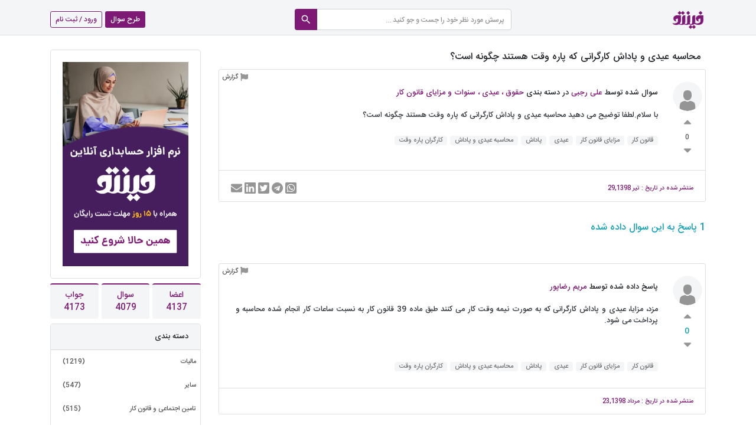

--- FILE ---
content_type: text/html; charset=UTF-8
request_url: https://forum.finto.ir/question/%D9%85%D8%AD%D8%A7%D8%B3%D8%A8%D9%87-%D8%B9%DB%8C%D8%AF%DB%8C-%D9%88-%D9%BE%D8%A7%D8%AF%D8%A7%D8%B4-%DA%A9%D8%A7%D8%B1%DA%AF%D8%B1%D8%A7%D9%86%DB%8C-%DA%A9%D9%87-%D9%BE%D8%A7%D8%B1%D9%87-%D9%88%D9%82%D8%AA-%D9%87%D8%B3%D8%AA%D9%86%D8%AF-%DA%86%DA%AF%D9%88%D9%86%D9%87-%D8%A7%D8%B3%D8%AA
body_size: 7902
content:
<!doctype html>
<html dir="rtl" lang="fa">
<head>
    <!-- Global site tag (gtag.js) - Google Analytics -->
    <script async src="https://www.googletagmanager.com/gtag/js?id=UA-143370203-1"></script>
    <script>
        window.dataLayer = window.dataLayer || [];
        function gtag(){dataLayer.push(arguments);}
        gtag('js', new Date());

        gtag('config', 'UA-143370203-1');
    </script>

    <meta name="viewport" content="width=device-width, initial-scale=1.0">
    <meta http-equiv="Content-Type" content="text/html">

    <meta name="Author" content="finto"/>
    <meta name="description"
          content="فروم فینتو، بهترین مرجع پرسش و پاسخ بیمه، مالیات و امور حسابداری می باشد.با طرح پرسش های خود در فینتو میتوانید پاسخ های برترین کارشناسان این حوزه را دریافت کنید">
    <meta name="keywords" content="فینتو , finto , tdkj , پرسش و پاسخ فینتو , بیمه , مالیات , حسابداری , حقوق و دستمزد , فروم , تامین اجتماعی">
        <link rel="canonical" href="https://forum.finto.ir/question/%D9%85%D8%AD%D8%A7%D8%B3%D8%A8%D9%87-%D8%B9%DB%8C%D8%AF%DB%8C-%D9%88-%D9%BE%D8%A7%D8%AF%D8%A7%D8%B4-%DA%A9%D8%A7%D8%B1%DA%AF%D8%B1%D8%A7%D9%86%DB%8C-%DA%A9%D9%87-%D9%BE%D8%A7%D8%B1%D9%87-%D9%88%D9%82%D8%AA-%D9%87%D8%B3%D8%AA%D9%86%D8%AF-%DA%86%DA%AF%D9%88%D9%86%D9%87-%D8%A7%D8%B3%D8%AA">
    <meta name="document-type" content="Public" />
    <meta name="document-rating" content="General" />
    <meta http-equiv="Content-Type" content="text/html; charset=utf-8">
    <meta name="resource-type" content="document" />
    <meta name="language" content="Fa"/>
    <meta name="rights" content="کلیه حقوق مادی و معنوی این سایت برای فینتو محفوظ است" />

    <meta property="og:locale" content="fa_IR" />
    <meta property="og:type" content="article" />
    <meta property="og:images" content="/images/Finto_FA.png" />
    <meta property="og:title" content="فروم فینتو - مرجع پرسش و پاسخ بیمه، مالیات و حسابداری" />
    <meta property="og:description" content="فروم فینتو، بهترین مرجع پرسش و پاسخ بیمه، مالیات و امور حسابداری می باشد.با طرح پرسش های خود در فینتو میتوانید پاسخ های برترین کارشناسان این حوزه را دریافت کنید" />
    <meta property="og:url" content="https://forum.finto.ir/" />
    <meta property="og:site_name" content="فروم فینتو - پرسش و پاسخ بیمه، مالیات و حسابداری" />

    <meta name="twitter:card" content="summary_large_image" />
    <meta name="twitter:description" content="فروم فینتو، بهترین مرجع پرسش و پاسخ بیمه، مالیات و امور حسابداری می باشد.با طرح پرسش های خود در فینتو میتوانید پاسخ های برترین کارشناسان این حوزه را دریافت کنید" />
    <meta name="twitter:title" content="فروم فینتو - پرسش و پاسخ بیمه، مالیات و حسابداری" />
    <meta name="twitter:site" content="@finto_ir" />

    <meta name="geo.region" content="IR-06" />
    <meta name="geo.placename" content="تهران، تهران، ايران" />


    <title>    محاسبه عیدی و پاداش کارگرانی که پاره وقت هستند چگونه است؟  - فینتو
</title>

    <link rel="icon" href="/favicon.ico" type="image/x-icon"/>
    <link rel="stylesheet" href="/css/CSS.css">
    <link rel="stylesheet" href="/css/bootstrap-rtl.min.css">
    <script src="/js/jquery.min.js"></script>
    <script src="/js/popper.min.js"></script>
    <script src="/js/bootstrap.min.js"></script>
    <script src="/js/app1.js" type="text/javascript"></script>
    <link href="/css/font-awesome-5/css/fontawesome-all.min.css" rel="stylesheet" media="all">

        <script type="application/ld+json">
    {
      "@context": "https://schema.org",
      "@type": "QAPage",
      "mainEntity": {
        "@type": "Question",
        "name": "محاسبه عیدی و پاداش کارگرانی که پاره وقت هستند چگونه است؟",
        "text": "با سلام.لطفا توضیح می دهید محاسبه عیدی و پاداش کارگرانی که پاره وقت هستند چگونه است؟",
        "answerCount": 1,
        "upvoteCount": 0,
        "dateCreated": "2019-07-20T03:26:11Z",
        "author": {
          "@type": "Person",
          "name": "علی رجبی"
        },

        "acceptedAnswer": {
          "@type": "Answer",
          "text": "مزد، مزایا، عیدی و پاداش کارگرانی که به صورت نیمه وقت کار می کنند طبق ماده 39 قانون کار به نسبت ساعات کار انجام شده محاسبه و پرداخت می شود.",
          "dateCreated": "2019-08-14T02:05:23Z",
          "upvoteCount": 0,
          "url": "https://forum.finto.ir/question/محاسبه-عیدی-و-پاداش-کارگرانی-که-پاره-وقت-هستند-چگونه-است#acceptedAnswer",
          "author": {
            "@type": "Person",
            "name": "مریم رضاپور"
          }
        }

      }
    }


    </script>

</head>

<body style="overflow-x: hidden">
<!-- Header -->
    <nav class="navbar navbar-light border-bottom bg-f header">
    <div class="container">
    <a href="https://forum.finto.ir"><img alt="finto forum" src="/Images/Finto_logo.webp"
                                               style="height: 50px" class="logo navbar-brand"></a>
    <form method="get" action="https://forum.finto.ir/search" class="d-none d-sm-block" id="sfb">
        <div class="input-group">
            <input name="search" type="search" class="serch form-control place-sm"
                   placeholder="پرسش مورد نظر خود را جست و جو کنید ...">
            <div class="input-group-append">
                <button type="submit" class="btn btn-prpl py-0 px-2" aria-label="searchb"><img alt="search" src="/images/search.png"
                                                                          width="20" height="20"></button>
            </div>
        </div>
    </form>
    <div>
        <a href="https://forum.finto.ir/question/create" class="btn btn-sm btn-prpl">طرح سوال</a>

                    <button type="button" class="btn btn-sm btn-outline-prpl" data-toggle="modal" data-target="#login">ورود /
                ثبت نام
            </button>
            </div>
    </div>
</nav>

<!-- end header -->

<div class="container" style="">

    <!-- search -->
        <form  method="get" action="https://forum.finto.ir/search" class="d-block d-sm-none my-3" id="sfb-sm">
    <div class="input-group">
        <input type="search" name="search" class="form-control place-sm" placeholder="پرسش مورد نظر خود را جست و جو کنید ..." >
        <div class="input-group-append">
            <button type="submit" class="btn btn-prpl py-0 px-2" ><img src="/images/search.png" width="20" height="20"></button>
        </div>
    </div>
</form>


    <div class="row">
        <!-- Content -->
                    <meta name="csrf-token" content="IPEQsX9T5RBXsvkeqmc3B7WfLelisPgOWj0qJBNn"/>

    <div class="col-sm-9 mt-4 mb-3">
        <h1 style="padding: 0 9px;line-height: 25px;font-size: medium">محاسبه عیدی و پاداش کارگرانی که پاره وقت هستند چگونه است؟</h1>
        <div class="card my-2" >
                <a href="#" class="sidetxt" style="top:5px; left: 5px; position: absolute; z-index: 5!important;"
               data-toggle="modal" data-target="#login" data-whatever="question ID"> <img
                    src="/images/QA/QA_Report.svg" width="13" height="13" alt="report"> گزارش </a>
                    <div class="card-body position-relative row">
                <div class="col-8 mx-auto position-absolute" style="top: 30px; right: 80px ;z-index: 4!important;">
                    <p class="small" style="z-index: 1">سوال شده توسط
                        <a href="https://forum.finto.ir/profile/pub/3"
                           class="text-prple"> علی رجبی </a>
                        در دسته بندی
                        <a href="https://forum.finto.ir/question/category/%D8%AD%D9%82%D9%88%D9%82-%D8%B9%DB%8C%D8%AF%DB%8C-%D8%B3%D9%86%D9%88%D8%A7%D8%AA-%D9%88-%D9%85%D8%B2%D8%A7%DB%8C%D8%A7%DB%8C-%D9%82%D8%A7%D9%86%D9%88%D9%86-%DA%A9%D8%A7%D8%B1"
                           class="text-prple">    حقوق ، عیدی ، سنوات و مزایای قانون کار</a>
                    </p>
                </div>
                <div class="col-1 px-0" style="max-width: 60px;">
                    <img src="/images/QA/QA_Profile.svg" width="50" height="50" class="rounded-circle" alt="پروفایل">
                    <br>
                    <div style="margin-right:19px" class="mt-2">

                                                    <a style="cursor: pointer" data-toggle="modal" data-target="#login"><img
                                    src="/images/QA/QA_Arrow_up.svg" width="12" height="12" alt="up"></a>
                        
                        <br>
                        <span class="comma sidetxt" id="qCounter">0</span>
                        <br>

                                                    <a style="cursor: pointer" data-toggle="modal" data-target="#login"><img
                                    src="/images/QA/QA_Arrow_down.svg" width="12" height="12" alt="down"></a>
                        
                    </div>
                </div>
                <div class="col-sm-11 text-justify my-py-5">
                    <span id="text" class="text-dark small"><p class="ql-align-right">با سلام.لطفا توضیح می دهید محاسبه عیدی و پاداش کارگرانی که پاره وقت هستند چگونه است؟</p></span>
                    <div class="py-1">
                                                    <a href="https://forum.finto.ir/question/keyword/%D9%82%D8%A7%D9%86%D9%88%D9%86-%DA%A9%D8%A7%D8%B1"
                               class="bg-f rounded text-center small px-2 klmbrtr">قانون کار</a>
                                                    <a href="https://forum.finto.ir/question/keyword/%D9%85%D8%B2%D8%A7%DB%8C%D8%A7%DB%8C-%D9%82%D8%A7%D9%86%D9%88%D9%86-%DA%A9%D8%A7%D8%B1"
                               class="bg-f rounded text-center small px-2 klmbrtr">مزایای قانون کار</a>
                                                    <a href="https://forum.finto.ir/question/keyword/%D8%B9%DB%8C%D8%AF%DB%8C"
                               class="bg-f rounded text-center small px-2 klmbrtr">عیدی</a>
                                                    <a href="https://forum.finto.ir/question/keyword/%D9%BE%D8%A7%D8%AF%D8%A7%D8%B4"
                               class="bg-f rounded text-center small px-2 klmbrtr">پاداش</a>
                                                    <a href="https://forum.finto.ir/question/keyword/%D9%85%D8%AD%D8%A7%D8%B3%D8%A8%D9%87-%D8%B9%DB%8C%D8%AF%DB%8C-%D9%88-%D9%BE%D8%A7%D8%AF%D8%A7%D8%B4"
                               class="bg-f rounded text-center small px-2 klmbrtr">محاسبه عیدی و پاداش</a>
                                                    <a href="https://forum.finto.ir/question/keyword/%DA%A9%D8%A7%D8%B1%DA%AF%D8%B1%D8%A7%D9%86-%D9%BE%D8%A7%D8%B1%D9%87-%D9%88%D9%82%D8%AA"
                               class="bg-f rounded text-center small px-2 klmbrtr">کارگران پاره وقت</a>
                                            </div>
                </div>
            </div>
            <div class="card-footer bg-white small">
					<span class="mt-2 float-left">
						<!-- <span class="text-prple small mr-3"> بازدید : &nbsp;&nbsp;<span
                                class="comma">1165</span> </span> -->
						<span
                            class="text-prple small"> منتشر شده در تاریخ : تیر 29,1398</span>
					</span>
                <span class="float-right mt-2">
						<a href="whatsapp://send??text=https://forum.finto.ir/question/%D9%85%D8%AD%D8%A7%D8%B3%D8%A8%D9%87-%D8%B9%DB%8C%D8%AF%DB%8C-%D9%88-%D9%BE%D8%A7%D8%AF%D8%A7%D8%B4-%DA%A9%D8%A7%D8%B1%DA%AF%D8%B1%D8%A7%D9%86%DB%8C-%DA%A9%D9%87-%D9%BE%D8%A7%D8%B1%D9%87-%D9%88%D9%82%D8%AA-%D9%87%D8%B3%D8%AA%D9%86%D8%AF-%DA%86%DA%AF%D9%88%D9%86%D9%87-%D8%A7%D8%B3%D8%AA"
                           data-action="share/whatsapp/share" class="mx-auto"><img src="/images/QA/QA_Whatsapp.svg"
                                                                                   width="19" height="19" alt="whatsapp"></a>
						<a href="tg://msg_url?url=https://forum.finto.ir/question/%D9%85%D8%AD%D8%A7%D8%B3%D8%A8%D9%87-%D8%B9%DB%8C%D8%AF%DB%8C-%D9%88-%D9%BE%D8%A7%D8%AF%D8%A7%D8%B4-%DA%A9%D8%A7%D8%B1%DA%AF%D8%B1%D8%A7%D9%86%DB%8C-%DA%A9%D9%87-%D9%BE%D8%A7%D8%B1%D9%87-%D9%88%D9%82%D8%AA-%D9%87%D8%B3%D8%AA%D9%86%D8%AF-%DA%86%DA%AF%D9%88%D9%86%D9%87-%D8%A7%D8%B3%D8%AA"
                           class="mx-auto"><img src="/images/QA/QA_Telegram.svg" width="19" height="19" alt="telegram"></a>
						<a href="http://twitter.com/share?url=https://forum.finto.ir/question/%D9%85%D8%AD%D8%A7%D8%B3%D8%A8%D9%87-%D8%B9%DB%8C%D8%AF%DB%8C-%D9%88-%D9%BE%D8%A7%D8%AF%D8%A7%D8%B4-%DA%A9%D8%A7%D8%B1%DA%AF%D8%B1%D8%A7%D9%86%DB%8C-%DA%A9%D9%87-%D9%BE%D8%A7%D8%B1%D9%87-%D9%88%D9%82%D8%AA-%D9%87%D8%B3%D8%AA%D9%86%D8%AF-%DA%86%DA%AF%D9%88%D9%86%D9%87-%D8%A7%D8%B3%D8%AA"
                           class="mx-auto"><img src="/images/QA/QA_Twitter.svg" width="19" height="19" alt="twitter"></a>
						<a target="_blank"
                           href="https://www.linkedin.com/shareArticle?mini=true&summary=فروم فینتو&title=محاسبه عیدی و پاداش کارگرانی که پاره وقت هستند چگونه است؟&url=https://forum.finto.ir/question/%D9%85%D8%AD%D8%A7%D8%B3%D8%A8%D9%87-%D8%B9%DB%8C%D8%AF%DB%8C-%D9%88-%D9%BE%D8%A7%D8%AF%D8%A7%D8%B4-%DA%A9%D8%A7%D8%B1%DA%AF%D8%B1%D8%A7%D9%86%DB%8C-%DA%A9%D9%87-%D9%BE%D8%A7%D8%B1%D9%87-%D9%88%D9%82%D8%AA-%D9%87%D8%B3%D8%AA%D9%86%D8%AF-%DA%86%DA%AF%D9%88%D9%86%D9%87-%D8%A7%D8%B3%D8%AA"
                           class="mx-auto" alt="linkedin"><img src="/images/QA/QA_LinkedIn.svg" width="19" height="19"></a>
						<a href="mailto:?subject=فروم فینتو&body=https://forum.finto.ir/question/%D9%85%D8%AD%D8%A7%D8%B3%D8%A8%D9%87-%D8%B9%DB%8C%D8%AF%DB%8C-%D9%88-%D9%BE%D8%A7%D8%AF%D8%A7%D8%B4-%DA%A9%D8%A7%D8%B1%DA%AF%D8%B1%D8%A7%D9%86%DB%8C-%DA%A9%D9%87-%D9%BE%D8%A7%D8%B1%D9%87-%D9%88%D9%82%D8%AA-%D9%87%D8%B3%D8%AA%D9%86%D8%AF-%DA%86%DA%AF%D9%88%D9%86%D9%87-%D8%A7%D8%B3%D8%AA"
                           class="mx-auto"><img src="/images/QA/QA_Email.svg" width="19" height="19" alt="email"></a>
					</span>
            </div>
        </div>
        <br>
        <p class="text-info">1 پاسخ به این سوال داده شده</p>
        <br>

        <!------------------------------Answers----------------------------------------------------->

        
            
                <div class="card my-2"
                     id="acceptedAnswer">
                    <a href="#" class="sidetxt" style="top:5px; left: 5px; position: absolute; z-index: 5!important;"
                       data-toggle="modal" data-target="#answerReport_163" data-whatever="answer ID"> <img
                            src="/images/QA/QA_Report.svg" width="13" height="13" alt="report"> گزارش </a>

                    <div class="card-body position-relative row">


                        <div class="col-8 mx-auto position-absolute"
                             style="top: 30px; right: 80px ; z-index: 4!important;">
                            <p class="small">پاسخ داده شده توسط
                                <a href="https://forum.finto.ir/profile/pub/2"
                                   class="text-prple">مریم رضاپور </a>
                            </p>

                        </div>

                        <div class="col-1 px-0" style="max-width: 60px;">
                            <img src="/images/QA/QA_Profile.svg" width="50" height="50" class="rounded-circle" alt="profile">
                            <br>
                            <div class="mt-2" style="margin-right:19px">
                                                                    <a style="cursor: pointer" data-toggle="modal" data-target="#login"><img
                                            src="/images/QA/QA_Arrow_up.svg" width="12" height="12" alt="up"></a>
                                

                                <br>
                                <span style="margin-right: 3px"
                                      id="aCounter163"
                                      class="comma text-info small">0</span>
                                <br>

                                                                    <a style="cursor: pointer" data-toggle="modal" data-target="#login"><img
                                            src="/images/QA/QA_Arrow_down.svg" width="12" height="12" alt="down"></a>
                                
                            </div>
                                                    </div>
                        <digv class="col-sm-11 text-justify my-py-5">
                            <span class="text-dark small"><p class="ql-direction-rtl ql-align-right">مزد، مزایا، عیدی و پاداش کارگرانی که به صورت نیمه وقت کار می کنند طبق ماده 39 قانون کار به نسبت ساعات کار انجام شده محاسبه و پرداخت می شود.</p><p class="ql-align-right"><br></p></span>
                            <div class="py-1">
                                                                    <a href="https://forum.finto.ir/question/keyword/%D9%82%D8%A7%D9%86%D9%88%D9%86-%DA%A9%D8%A7%D8%B1"
                                       class="bg-f rounded text-center small px-2 klmbrtr">قانون کار</a>
                                                                    <a href="https://forum.finto.ir/question/keyword/%D9%85%D8%B2%D8%A7%DB%8C%D8%A7%DB%8C-%D9%82%D8%A7%D9%86%D9%88%D9%86-%DA%A9%D8%A7%D8%B1"
                                       class="bg-f rounded text-center small px-2 klmbrtr">مزایای قانون کار</a>
                                                                    <a href="https://forum.finto.ir/question/keyword/%D8%B9%DB%8C%D8%AF%DB%8C"
                                       class="bg-f rounded text-center small px-2 klmbrtr">عیدی</a>
                                                                    <a href="https://forum.finto.ir/question/keyword/%D9%BE%D8%A7%D8%AF%D8%A7%D8%B4"
                                       class="bg-f rounded text-center small px-2 klmbrtr">پاداش</a>
                                                                    <a href="https://forum.finto.ir/question/keyword/%D9%85%D8%AD%D8%A7%D8%B3%D8%A8%D9%87-%D8%B9%DB%8C%D8%AF%DB%8C-%D9%88-%D9%BE%D8%A7%D8%AF%D8%A7%D8%B4"
                                       class="bg-f rounded text-center small px-2 klmbrtr">محاسبه عیدی و پاداش</a>
                                                                    <a href="https://forum.finto.ir/question/keyword/%DA%A9%D8%A7%D8%B1%DA%AF%D8%B1%D8%A7%D9%86-%D9%BE%D8%A7%D8%B1%D9%87-%D9%88%D9%82%D8%AA"
                                       class="bg-f rounded text-center small px-2 klmbrtr">کارگران پاره وقت</a>
                                                            </div>
                        </digv>
                        <div class="col-2">
                                                    </div>
                    </div>
                    <div class="card-footer bg-white small">
					<span class="float-left">
						<!-- <span class="text-prple small mr-3"> بازدید : &nbsp;&nbsp;<span
                                class="comma">1165</span> </span> -->
						<span
                            class="text-prple small"> منتشر شده در تاریخ : مرداد 23,1398</span>
					</span>
                    </div>
                </div>

                <div class="modal fade" id="answerReport_163">
                    <div class="modal-dialog">
                        <div class="modal-content">
                            <a href="#" class="close ml-3 mt-2" data-dismiss="modal">&times;</a>
                            <div class="modal-header">
                                <h6 class="modal-title mx-auto">گزارش</h6>
                            </div>

                            <div class="modal-body small">
                                <textarea name="text" class="form-control custom-control small" style="min-height: 180px" id="report_inpA"></textarea>
                                <br>
                                <button class="btn btn-primary btn-sm btn-block" onclick="sendAnswerReport(163)">ثبت</button>
                            </div>

                        </div>
                    </div>
                </div>

                <script>
                    function sendAnswerReport(answer) {
                        var url = 'https://forum.finto.ir/report/answer/:a';

                        $.ajax({
                            type: "post",
                            url: url.replace(':a', answer),
                            data: {
                                text: $("#report_inpA").val(),
                                _token: $('meta[name="csrf-token"]').attr('content')
                            },
                            success: function (data) {
                                $('#answerReport_163').modal('toggle');
                            }
                        });
                    }
                </script>

            
                <br>
        <hr>
        <h6 class="text-prpl">
            سوالات مرتبط
        </h6>
        <div class="col-sm-12 my-3">
                            <div class="card q-card my-2">
                    <div class="card-body position-relative row">
					<span class="badge badge-info rounded col-1" style="font-size: 11px">
						1
						<br><br>
						پاسخ
					</span>
                        <div class="col">
                            <span class="small clearfix"><a href="https://forum.finto.ir/question/%D9%85%D8%AD%D8%A7%D8%B3%D8%A8%D9%87-%D8%B9%DB%8C%D8%AF%DB%8C-%D9%88-%D9%BE%D8%A7%D8%AF%D8%A7%D8%B4-%DA%A9%D8%A7%D8%B1%DA%AF%D8%B1%D8%A7%D9%86-%D8%B3%D8%A7%D8%B9%D8%AA%DB%8C-%DA%86%DA%AF%D9%88%D9%86%D9%87-%D8%A7%D8%B3%D8%AA"> محاسبه عیدی و پاداش کارگران ساعتی چگونه است؟</a></span>
                            <span class="float-right sidetxt my-2 mt-3">
                            <span class="mr-3"><img src="/images/QA/QA_Star.svg" width="11px">&nbsp;&nbsp;1</span>
                            <!-- <span class="mr-3"><img src="/images/QA_Eye.svg" width="15px">&nbsp;&nbsp;<span class="comma">1862</span></span> -->
                            <span class="mr-3"><img src="/images/QA/QA_Calendar.svg" width="11px">&nbsp;&nbsp;تیر 22,1398</span>
                        </span>
                            <span class="float-left my-2">
							                                    <a href="https://forum.finto.ir/question/keyword/%D9%82%D8%A7%D9%86%D9%88%D9%86-%DA%A9%D8%A7%D8%B1" class="bg-f rounded text-center small px-2 klmbrtr">قانون کار</a>
                                                                    <a href="https://forum.finto.ir/question/keyword/%D8%B9%DB%8C%D8%AF%DB%8C" class="bg-f rounded text-center small px-2 klmbrtr">عیدی</a>
                                                                    <a href="https://forum.finto.ir/question/keyword/%D9%BE%D8%A7%D8%AF%D8%A7%D8%B4" class="bg-f rounded text-center small px-2 klmbrtr">پاداش</a>
                                                                    <a href="https://forum.finto.ir/question/keyword/%DA%A9%D8%A7%D8%B1%DA%AF%D8%B1%D8%A7%D9%86-%D8%B3%D8%A7%D8%B9%D8%AA%DB%8C" class="bg-f rounded text-center small px-2 klmbrtr">کارگران ساعتی</a>
                                						</span>
                        </div>
                    </div>
                </div>
                            <div class="card q-card my-2">
                    <div class="card-body position-relative row">
					<span class="badge badge-info rounded col-1" style="font-size: 11px">
						1
						<br><br>
						پاسخ
					</span>
                        <div class="col">
                            <span class="small clearfix"><a href="https://forum.finto.ir/question/%D8%AF%D8%B1-%D9%85%D8%AD%D8%A7%D8%B3%D8%A8%D9%87-%D9%88-%D9%BE%D8%B1%D8%AF%D8%A7%D8%AE%D8%AA-%D8%B9%DB%8C%D8%AF%DB%8C-%D9%88-%D9%BE%D8%A7%D8%AF%D8%A7%D8%B4-%DA%A9%D8%A7%D8%B1%DA%AF%D8%B1%D8%A7%D9%86-%DA%86%D9%87-%D8%A7%D9%82%D9%84%D8%A7%D9%85%DB%8C-%D9%85%D9%86%D8%B8%D9%88%D8%B1-%D9%85%DB%8C-%D8%B4%D9%88%D8%AF"> در محاسبه و پرداخت عیدی و پاداش کارگران چه اقلامی منظور می شود؟</a></span>
                            <span class="float-right sidetxt my-2 mt-3">
                            <span class="mr-3"><img src="/images/QA/QA_Star.svg" width="11px">&nbsp;&nbsp;0</span>
                            <!-- <span class="mr-3"><img src="/images/QA_Eye.svg" width="15px">&nbsp;&nbsp;<span class="comma">1987</span></span> -->
                            <span class="mr-3"><img src="/images/QA/QA_Calendar.svg" width="11px">&nbsp;&nbsp;تیر 29,1398</span>
                        </span>
                            <span class="float-left my-2">
							                                    <a href="https://forum.finto.ir/question/keyword/%D9%82%D8%A7%D9%86%D9%88%D9%86-%DA%A9%D8%A7%D8%B1" class="bg-f rounded text-center small px-2 klmbrtr">قانون کار</a>
                                                                    <a href="https://forum.finto.ir/question/keyword/%D9%85%D8%B2%D8%A7%DB%8C%D8%A7%DB%8C-%D9%82%D8%A7%D9%86%D9%88%D9%86-%DA%A9%D8%A7%D8%B1" class="bg-f rounded text-center small px-2 klmbrtr">مزایای قانون کار</a>
                                                                    <a href="https://forum.finto.ir/question/keyword/%D8%B9%DB%8C%D8%AF%DB%8C" class="bg-f rounded text-center small px-2 klmbrtr">عیدی</a>
                                                                    <a href="https://forum.finto.ir/question/keyword/%D9%BE%D8%A7%D8%AF%D8%A7%D8%B4" class="bg-f rounded text-center small px-2 klmbrtr">پاداش</a>
                                                                    <a href="https://forum.finto.ir/question/keyword/%D9%85%D8%AD%D8%A7%D8%B3%D8%A8%D9%87-%D8%B9%DB%8C%D8%AF%DB%8C" class="bg-f rounded text-center small px-2 klmbrtr">محاسبه عیدی</a>
                                                                    <a href="https://forum.finto.ir/question/keyword/%D9%85%D8%AD%D8%A7%D8%B3%D8%A8%D9%87-%D9%BE%D8%A7%D8%AF%D8%A7%D8%B4" class="bg-f rounded text-center small px-2 klmbrtr">محاسبه پاداش</a>
                                						</span>
                        </div>
                    </div>
                </div>
                            <div class="card q-card my-2">
                    <div class="card-body position-relative row">
					<span class="badge badge-info rounded col-1" style="font-size: 11px">
						1
						<br><br>
						پاسخ
					</span>
                        <div class="col">
                            <span class="small clearfix"><a href="https://forum.finto.ir/question/%D9%85%D8%A8%D9%86%D8%A7%DB%8C-%D9%85%D8%AD%D8%A7%D8%B3%D8%A8%D9%87-%D8%B9%DB%8C%D8%AF%DB%8C-%D9%88-%D9%BE%D8%A7%D8%AF%D8%A7%D8%B4-%DA%A9%D8%A7%D8%B1%DA%AF%D8%B1%D8%A7%D9%86-%DA%86%DB%8C%D8%B3%D8%AA"> مبنای محاسبه عیدی و پاداش کارگران چیست؟</a></span>
                            <span class="float-right sidetxt my-2 mt-3">
                            <span class="mr-3"><img src="/images/QA/QA_Star.svg" width="11px">&nbsp;&nbsp;0</span>
                            <!-- <span class="mr-3"><img src="/images/QA_Eye.svg" width="15px">&nbsp;&nbsp;<span class="comma">1856</span></span> -->
                            <span class="mr-3"><img src="/images/QA/QA_Calendar.svg" width="11px">&nbsp;&nbsp;تیر 22,1398</span>
                        </span>
                            <span class="float-left my-2">
							                                    <a href="https://forum.finto.ir/question/keyword/%D9%85%D8%B2%D8%A7%DB%8C%D8%A7%DB%8C-%D9%82%D8%A7%D9%86%D9%88%D9%86-%DA%A9%D8%A7%D8%B1" class="bg-f rounded text-center small px-2 klmbrtr">مزایای قانون کار</a>
                                                                    <a href="https://forum.finto.ir/question/keyword/%D9%BE%D8%A7%D8%AF%D8%A7%D8%B4" class="bg-f rounded text-center small px-2 klmbrtr">پاداش</a>
                                                                    <a href="https://forum.finto.ir/question/keyword/%D9%85%D8%AD%D8%A7%D8%B3%D8%A8%D9%87-%D8%B9%DB%8C%D8%AF%DB%8C" class="bg-f rounded text-center small px-2 klmbrtr">محاسبه عیدی</a>
                                                                    <a href="https://forum.finto.ir/question/keyword/%D9%BE%D8%A7%D8%AF%D8%A7%D8%B4-%DA%A9%D8%A7%D8%B1%DA%AF%D8%B1%D8%A7%D9%86" class="bg-f rounded text-center small px-2 klmbrtr">پاداش کارگران</a>
                                                                    <a href="https://forum.finto.ir/question/keyword/%D8%B9%DB%8C%D8%AF%DB%8C-%DA%A9%D8%A7%D8%B1%DA%AF%D8%B1%D8%A7%D9%86" class="bg-f rounded text-center small px-2 klmbrtr">عیدی کارگران</a>
                                						</span>
                        </div>
                    </div>
                </div>
                            <div class="card q-card my-2">
                    <div class="card-body position-relative row">
					<span class="badge badge-info rounded col-1" style="font-size: 11px">
						1
						<br><br>
						پاسخ
					</span>
                        <div class="col">
                            <span class="small clearfix"><a href="https://forum.finto.ir/question/%D8%AD%D8%AF%D8%A7%DA%A9%D8%AB%D8%B1-%D8%B9%DB%8C%D8%AF%DB%8C-%DA%A9%D8%A7%D8%B1%D9%85%D9%86%D8%AF%D8%A7%D9%86-%DA%86%D9%82%D8%AF%D8%B1-%D8%A7%D8%B3%D8%AA"> حداکثر عیدی کارمندان چقدر است؟</a></span>
                            <span class="float-right sidetxt my-2 mt-3">
                            <span class="mr-3"><img src="/images/QA/QA_Star.svg" width="11px">&nbsp;&nbsp;0</span>
                            <!-- <span class="mr-3"><img src="/images/QA_Eye.svg" width="15px">&nbsp;&nbsp;<span class="comma">1616</span></span> -->
                            <span class="mr-3"><img src="/images/QA/QA_Calendar.svg" width="11px">&nbsp;&nbsp;فروردین 14,1402</span>
                        </span>
                            <span class="float-left my-2">
							                                    <a href="https://forum.finto.ir/question/keyword/%D8%B9%DB%8C%D8%AF%DB%8C" class="bg-f rounded text-center small px-2 klmbrtr">عیدی</a>
                                                                    <a href="https://forum.finto.ir/question/keyword/%D8%B9%DB%8C%D8%AF%DB%8C-%DA%A9%D8%A7%D8%B1%D9%85%D9%86%D8%AF%D8%A7%D9%86" class="bg-f rounded text-center small px-2 klmbrtr">عیدی کارمندان</a>
                                						</span>
                        </div>
                    </div>
                </div>
                            <div class="card q-card my-2">
                    <div class="card-body position-relative row">
					<span class="badge badge-info rounded col-1" style="font-size: 11px">
						1
						<br><br>
						پاسخ
					</span>
                        <div class="col">
                            <span class="small clearfix"><a href="https://forum.finto.ir/question/%D8%AF%D8%B1-%D8%B5%D9%88%D8%B1%D8%AA-%D9%88%D8%AC%D9%88%D8%AF-%D9%81%D9%88%D9%82-%D8%A7%D9%84%D8%B9%D8%A7%D8%AF%D9%87-%DA%A9%D8%A7%D8%B1%DB%8C-%D8%A8%D8%B1%D8%A7%DB%8C-%DA%A9%D8%A7%D8%B1%DA%AF%D8%B1%D8%A7%D9%86-%D9%86%D9%88%D8%A8%D8%AA-%DA%A9%D8%A7%D8%B1-%DA%86%DA%AF%D9%88%D9%86%D9%87-%D8%A8%D8%A7%DB%8C%D8%AF-%D8%A7%D9%86-%D8%B1%D8%A7-%D9%85%D8%AD%D8%A7%D8%B3%D8%A8%D9%87-%DA%A9%D8%B1%D8%AF"> در صورت وجود فوق العاده کاری برای کارگران نوبت کار چگونه باید ان را محاسبه کرد؟</a></span>
                            <span class="float-right sidetxt my-2 mt-3">
                            <span class="mr-3"><img src="/images/QA/QA_Star.svg" width="11px">&nbsp;&nbsp;0</span>
                            <!-- <span class="mr-3"><img src="/images/QA_Eye.svg" width="15px">&nbsp;&nbsp;<span class="comma">1504</span></span> -->
                            <span class="mr-3"><img src="/images/QA/QA_Calendar.svg" width="11px">&nbsp;&nbsp;تیر 29,1398</span>
                        </span>
                            <span class="float-left my-2">
							                                    <a href="https://forum.finto.ir/question/keyword/%D9%82%D8%A7%D9%86%D9%88%D9%86-%DA%A9%D8%A7%D8%B1" class="bg-f rounded text-center small px-2 klmbrtr">قانون کار</a>
                                                                    <a href="https://forum.finto.ir/question/keyword/%D9%85%D8%B2%D8%A7%DB%8C%D8%A7%DB%8C-%D9%82%D8%A7%D9%86%D9%88%D9%86-%DA%A9%D8%A7%D8%B1" class="bg-f rounded text-center small px-2 klmbrtr">مزایای قانون کار</a>
                                                                    <a href="https://forum.finto.ir/question/keyword/%D9%81%D9%88%D9%82-%D8%A7%D9%84%D8%B9%D8%A7%D8%AF%D9%87-%DA%A9%D8%A7%D8%B1" class="bg-f rounded text-center small px-2 klmbrtr">فوق العاده کار</a>
                                                                    <a href="https://forum.finto.ir/question/keyword/%D9%85%D8%AD%D8%A7%D8%B3%D8%A8%D9%87-%D9%81%D9%88%D9%82-%D8%A7%D9%84%D8%B9%D8%A7%D8%AF%D9%87-%DA%A9%D8%A7%D8%B1" class="bg-f rounded text-center small px-2 klmbrtr">محاسبه فوق العاده کار</a>
                                                                    <a href="https://forum.finto.ir/question/keyword/%DA%A9%D8%A7%D8%B1%DA%AF%D8%B1%D8%A7%D9%86-%D9%86%D9%88%D8%A8%D8%AA-%DA%A9%D8%A7%D8%B1" class="bg-f rounded text-center small px-2 klmbrtr">کارگران نوبت کار</a>
                                						</span>
                        </div>
                    </div>
                </div>
                    </div>


        <br>

        
        
                    <p>برای ثبت پاسخ جدید،
                <a href="#login" class="text-prple" data-toggle="modal"> واردشده / ثبت نام</a>
                کنید. </p>
        
        <br>
    </div>

    <div class="modal fade" id="report">
        <div class="modal-dialog">
            <div class="modal-content">
                <a href="#" class="close ml-3 mt-2" data-dismiss="modal">&times;</a>
                <div class="modal-header">
                    <h6 class="modal-title mx-auto">گزارش</h6>
                </div>

                <div class="modal-body small">


                    <textarea name="text" class="form-control custom-control small" style="min-height: 180px"
                              id="report_inp"></textarea>
                    <br>
                    <button class="btn btn-primary btn-sm btn-block" onclick="sendReport()">ثبت</button>
                </div>

            </div>
        </div>
    </div>


    
        <!-- SideCards -->
        <div class="col-sm-3 mt-4">
        <div class="card border w-100 sideCard" >
            <div class="card-body p-3">
                <a target="_blank" href="https://finto.ir/%D9%86%D8%B1%D9%85-%D8%A7%D9%81%D8%B2%D8%A7%D8%B1-%D8%AD%D8%B3%D8%A7%D8%A8%D8%AF%D8%A7%D8%B1%DB%8C"><img class="img-fluid p-1" src="/Images/CTABanner.webp"/></a>
            </div>
        </div>
    <div class="d-lg-block text-center my-2">
    <div class="bg-f asj p-2 mx-auto">
        اعضا
        <br>
        4137
    </div>
    <div class="bg-f asj p-2  mx-auto">
        سوال
        <br>
        4079
    </div>
    <div class="bg-f asj p-2  mx-auto">
        جواب
        <br>
        4173
    </div>
</div>    <div class="card border w-100 sideCard" >
        <div class="card-header bg-f small text-left"> دسته بندی</div>
        <div class="card-body p-0">
            <ul class="list-group w-100" id="category">
                                <a href="https://forum.finto.ir/question/category/%D9%85%D8%A7%D9%84%DB%8C%D8%A7%D8%AA" ><li class="list-group-item border-0 sidetxt pl-sm-1"><span class="float-right">(1219)</span>مالیات</li></a>
                                <a href="https://forum.finto.ir/question/category/%D8%B3%D8%A7%DB%8C%D8%B1" ><li class="list-group-item border-0 sidetxt pl-sm-1"><span class="float-right">(547)</span>سایر</li></a>
                                <a href="https://forum.finto.ir/question/category/%D8%AA%D8%A7%D9%85%DB%8C%D9%86-%D8%A7%D8%AC%D8%AA%D9%85%D8%A7%D8%B9%DB%8C-%D9%88-%D9%82%D8%A7%D9%86%D9%88%D9%86-%DA%A9%D8%A7%D8%B1" ><li class="list-group-item border-0 sidetxt pl-sm-1"><span class="float-right">(515)</span>تامین اجتماعی و قانون کار</li></a>
                                <a href="https://forum.finto.ir/question/category/%D8%AD%D8%B3%D8%A7%D8%A8%D8%AF%D8%A7%D8%B1%DB%8C" ><li class="list-group-item border-0 sidetxt pl-sm-1"><span class="float-right">(359)</span>حسابداری</li></a>
                                <a href="https://forum.finto.ir/question/category/%D9%82%D8%A7%D9%86%D9%88%D9%86-%DA%A9%D8%A7%D8%B1-%D9%88-%D9%82%D8%B1%D8%A7%D8%B1%D8%AF%D8%A7%D8%AF-%DA%A9%D8%A7%D8%B1" ><li class="list-group-item border-0 sidetxt pl-sm-1"><span class="float-right">(332)</span>قانون کار و قرارداد کار</li></a>
                                <a href="https://forum.finto.ir/question/category/%D8%B4%D8%B1%DA%A9%D8%AA-%D8%A8%DB%8C%D9%85%D9%87" ><li class="list-group-item border-0 sidetxt pl-sm-1"><span class="float-right">(137)</span>شرکت بیمه</li></a>
                            </ul>
        </div>
    </div>
    <div class="mt-2">
    <div class="card border w-100 sideCard" >
        <div class="card-header bg-f small text-left"> کاربران برتر</div>
        <div class="card-body p-0">

            <ul class="list-group w-100" id="bestusr">
                                    <a href="https://forum.finto.ir/profile/pub/3977">
                <li class="list-group-item border-0 p-sm-1 position-relative">
                    <img src="/images/QA/QA_Profile.svg" width="50" height="50" class="rounded-circle mr-2">
                   <span class="trns-top">امیرعباس فرمان آرا</span>
                    <span class="sidetxt usr-txt" style="left: 50%">
									امتیاز :
									<span class="text-info">68</span>
								</span>
                    <span class="sidetxt usr-txt" style="left: 3%">
									سوالات :
									<span class="text-dark">0</span>
								</span>
                </li>
                    </a>
                                    <a href="https://forum.finto.ir/profile/pub/3789">
                <li class="list-group-item border-0 p-sm-1 position-relative">
                    <img src="/Images/avatar/rahnama.jpg" width="50" height="50" class="rounded-circle mr-2">
                   <span class="trns-top">علی رهنما</span>
                    <span class="sidetxt usr-txt" style="left: 50%">
									امتیاز :
									<span class="text-info">49</span>
								</span>
                    <span class="sidetxt usr-txt" style="left: 3%">
									سوالات :
									<span class="text-dark">0</span>
								</span>
                </li>
                    </a>
                                    <a href="https://forum.finto.ir/profile/pub/354">
                <li class="list-group-item border-0 p-sm-1 position-relative">
                    <img src="/images/QA/QA_Profile.svg" width="50" height="50" class="rounded-circle mr-2">
                   <span class="trns-top">امیر ارسلان بلادی</span>
                    <span class="sidetxt usr-txt" style="left: 50%">
									امتیاز :
									<span class="text-info">18</span>
								</span>
                    <span class="sidetxt usr-txt" style="left: 3%">
									سوالات :
									<span class="text-dark">0</span>
								</span>
                </li>
                    </a>
                            </ul>

        </div>
    </div>
</div>
    <div class="my-2">
    <div class="card border w-100 sideCard" >
        <div class="card-header bg-f small text-left">کلمات کلیدی برتر</div>
        <div class="card-body py-1">
                        <a href="https://forum.finto.ir/question/keyword/%D8%A8%DB%8C%D9%85%D9%87-%D8%A8%DB%8C%D9%85%D9%87-%D8%A7%D8%AE%D8%AA%DB%8C%D8%A7%D8%B1%DB%8C-%D8%A8%DB%8C%D9%85%D9%87-%D9%85%D8%B4%D8%A7%D8%BA%D9%84-%D8%A7%D8%B2%D8%A7%D8%AF" class="bg-f rounded text-center small px-2 klmbrtr">بیمه، بیمه اختیاری، بیمه مشاغل ازاد</a>
                        <a href="https://forum.finto.ir/question/keyword/%D9%87%D8%B2%DB%8C%D9%86%D9%87-%D8%AF%D9%88%D8%B1%D9%87-%D9%85%D8%AE%D8%A7%D8%B1%D8%AC-%D8%AA%D8%A7%D9%85%DB%8C%D9%86-%D9%85%D8%A7%D9%84%DB%8C" class="bg-f rounded text-center small px-2 klmbrtr">هزینه دوره، مخارج تامین مالی</a>
                        <a href="https://forum.finto.ir/question/keyword/%D9%82%D8%B1%D8%A7%D8%B1%D8%AF%D8%A7%D8%AF-%DA%A9%D8%A7%D8%B1-%D9%85%D9%88%D9%82%D8%AA" class="bg-f rounded text-center small px-2 klmbrtr">قرارداد کار موقت</a>
                        <a href="https://forum.finto.ir/question/keyword/%D8%AA%D8%A7%D9%85%DB%8C%D9%86-%D8%A7%D8%AC%D8%AA%D9%85%D8%A7%D8%B9%DB%8C" class="bg-f rounded text-center small px-2 klmbrtr">تامین اجتماعی</a>
                        <a href="https://forum.finto.ir/question/keyword/%D9%82%D8%A7%D9%86%D9%88%D9%86-%DA%A9%D8%A7%D8%B1" class="bg-f rounded text-center small px-2 klmbrtr">قانون کار</a>
                        <a href="https://forum.finto.ir/question/keyword/%D9%85%D8%A7%D9%84%DB%8C%D8%A7%D8%AA" class="bg-f rounded text-center small px-2 klmbrtr">مالیات</a>
                        <a href="https://forum.finto.ir/question/keyword/%D9%85%D8%A7%D9%84%DB%8C%D8%A7%D8%AA-%D8%AA%DA%A9%D9%84%DB%8C%D9%81%DB%8C" class="bg-f rounded text-center small px-2 klmbrtr">مالیات تکلیفی</a>
                        <a href="https://forum.finto.ir/question/keyword/%D9%85%D8%A7%D9%84%DB%8C%D8%A7%D8%AA-%D8%B9%D9%85%D9%84%DA%A9%D8%B1%D8%AF" class="bg-f rounded text-center small px-2 klmbrtr">مالیات عملکرد</a>
                        <a href="https://forum.finto.ir/question/keyword/%D8%AD%D9%82-%D8%A8%DB%8C%D9%85%D9%87" class="bg-f rounded text-center small px-2 klmbrtr">حق بیمه</a>
                        <a href="https://forum.finto.ir/question/keyword/%DA%A9%D8%A7%D8%B1%DA%AF%D8%B1" class="bg-f rounded text-center small px-2 klmbrtr">کارگر</a>
                        <a href="https://forum.finto.ir/question/keyword/%DA%A9%D8%A7%D8%B1%D9%81%D8%B1%D9%85%D8%A7" class="bg-f rounded text-center small px-2 klmbrtr">کارفرما</a>
                        <a href="https://forum.finto.ir/question/keyword/%D8%AC%D8%B1%DB%8C%D9%85%D9%87" class="bg-f rounded text-center small px-2 klmbrtr">جریمه</a>
                    </div>
    </div>
</div>
</div>
    </div>

        <!-- log -->
        <meta name="csrf-token" content="IPEQsX9T5RBXsvkeqmc3B7WfLelisPgOWj0qJBNn"/>
<div class="modal fade" id="login">
    <div class="modal-dialog">
        <div class="modal-content">
            <div class="modal-header">
                <h6 class="modal-title mx-auto">ورود</h6>
            </div>

            <div class="modal-body small">


                <div class="form-group">
                    <label for="email">ایمیل یا شماره تلفن :</label>
                    <input id="email" type="email" class="form-control "
                           name="email" value="" required autocomplete="email" autofocus>


                    <span class="error" role="alert">
                                        <span id="loginerror1"></span>
                                    </span>

                </div>
                <div class="form-group">
                    <label for="pwd">رمز عبور : </label>
                    <a href="#" class="float-right text-secondary" data-dismiss="modal" data-toggle="modal"
                       data-target="#forgetpass">رمز عبور فراموش کردم!ُ</a>
                    <input id="password" type="password" class="form-control "
                           name="password" required autocomplete="current-password">


                    <span class="error" role="alert">
                                        <span id="loginerror2"></span>
                                    </span>

                </div>

                <button type="submit" class="btn btn-info btn-block" onclick="login()">ورود</button>


            </div>

            <div class="modal-footer text-center ">
                <h6 class="mx-auto modal-title small">عضو نیستی ؟</h6>
                <br>
                <a href="#" class="mx-auto modal-title small" data-dismiss="modal" data-toggle="modal"
                   data-target="#signup">ثبت نام کنید</a>
            </div>

        </div>
    </div>
</div>
<div class="modal fade" id="signup">
    <div class="modal-dialog">
        <div class="modal-content">
            <div class="modal-header">
                <h6 class="modal-title mx-auto">ثبت نام</h6>
            </div>

            <div class="modal-body small">


                <div class="form-group">
                    <label for="fl-name">نام و نام خانوادگی :</label>
                    <input id="name" type="text" class="form-control " name="name"
                           value="" required autocomplete="name" autofocus>


                    <span class="error" role="alert">
                                        <span id="registererror1"></span>
                                    </span>

                </div>

                <div class="form-group">
                    <label for="fl-name">شماره تماس:</label>
                    <input id="mobile" type="text" class="form-control "
                           name="mobile" autofocus>
                    <span class="error" role="alert">
                                        <span id="registererror4"></span>
                                    </span>
                </div>


                <div class="form-group">
                    <label for="email-s">ایمیل :</label>
                    <input id="regemail" type="email" class="form-control "
                           name="email" value="" required autocomplete="email">


                    <span class="error" role="alert">
                                        <span id="registererror2"></span>
                                    </span>

                </div>
                <div class="form-group">
                    <label for="pwd-s">رمز عبور : </label>
                    <input id="regpassword" type="password" class="form-control "
                           name="password" required autocomplete="new-password">


                    <span class="error" role="alert">
                                        <span id="registererror3"></span>
                                    </span>

                </div>
                <span id="registererror" style="color: red"></span>
                <a href="#" class="mx-auto modal-title small">
                    <button type="submit" class="btn btn-info btn-block" onclick="register()">ارسال کد</button>
                </a>
                <span class="error" role="alert">
                                        <span id="registererror5"></span>
                                    </span>


            </div>

            <div class="modal-footer text-center ">
                <h6 class="mx-auto modal-title small">عضو سایتی ؟</h6>
                <br>
                <a href="#" class="mx-auto modal-title small" data-dismiss="modal" data-toggle="modal"
                   data-target="#login">وارد شوید</a>
            </div>

        </div>
    </div>
</div>
<div class="modal fade" id="signup2">
    <div class="modal-dialog">
        <div class="modal-content">
            <div class="modal-header">
                <h6 class="modal-title mx-auto">ثبت نام</h6>
            </div>

            <div class="modal-body small">
                <div class="form-group">
                    <label for="code">کد</label>
                    <input id="code" type="number" class="form-control " name="code"
                           autofocus>


                    <span class="error" role="alert">
                                        <span id="OTPerror1"></span>
                                    </span>

                    <span id="registererror" style="color: red"></span>
                    <button type="submit" class="btn btn-info btn-block" onclick="registerOTP()">ثبت نام</button>
                </div>
            </div>
        </div>
    </div>
</div>
<div class="modal fade" id="forgetpass">
    <div class="modal-dialog">
        <div class="modal-content">
            <div class="modal-header">
                <h6 class="modal-title mx-auto">فراموشی رمز عبور</h6>
            </div>

            <div class="modal-body small">


                <div class="form-group">
                    <label for="mobile1">شماره تلفن :</label>
                    <input id="mobile1" type="text" class="form-control" name="mobile1" value=""
                           required autocomplete="mobile1" autofocus>


                    <span class="error" role="alert">
                                        <span id="forgeterror1"></span>
                                    </span>

                </div>
                
                
                
                
                


                
                
                

                

                <button type="submit" class="btn btn-info btn-block" onclick="forget()">ارسال کد</button>


            </div>

            <div class="modal-footer text-center ">
                <h6 class="mx-auto modal-title small">عضو نیستی ؟</h6>
                <br>
                <a href="#" class="mx-auto modal-title small" data-dismiss="modal" data-toggle="modal"
                   data-target="#signup">ثبت نام کنید</a>
            </div>

        </div>
    </div>
</div>
<div class="modal fade" id="forgetpass2">
    <div class="modal-dialog">
        <div class="modal-content">
            <div class="modal-header">
                <h6 class="modal-title mx-auto">فراموشی رمز عبور</h6>
            </div>

            <div class="modal-body small">


                <div class="form-group">
                    <label for="code1">کد: </label>
                    <input id="code1" type="number" class="form-control" name="code1" value=""
                           required autocomplete="code1" autofocus>


                    <span class="error" role="alert">
                                        <span id="forgeterror2"></span>
                                    </span>

                </div>
                <div class="form-group">
                    <label for="password1">پسورد جدید: </label>
                    <input id="password1" type="password" class="form-control" name="password1" value=""
                           required autocomplete="password1" autofocus>


                    <span class="error" role="alert">
                                        <span id="forgeterror3"></span>
                                    </span>

                </div>


                <button type="submit" class="btn btn-info btn-block" onclick="forgetCode()">ثبت</button>


            </div>

        </div>
    </div>
</div>



<script>
    function forgetCode() {
        $.ajax({
            type: "post",
            url: 'https://forum.finto.ir/respass',
            data: {
                password: $("#password1").val(),
                code: $("#code1").val(),
                mobile: $("#mobile1").val(),
                _token: $('meta[name="csrf-token"]').attr('content')
            },
            success: function (data) {
                window.location.reload()
            },
            error: function (xhr, ajaxOptions, thrownError) {

                if (typeof xhr.responseJSON.message !== 'undefined')
                    $('#forgeterror3').html(xhr.responseJSON.message);
                else
                    $('#forgeterror3').html('');
            }
        });
    }



    function forget() {
        $.ajax({
            type: "post",
            url: 'https://forum.finto.ir/forget',
            data: {
                mobile: $("#mobile1").val(),
                _token: $('meta[name="csrf-token"]').attr('content')
            },
            success: function (data) {
                $('#forgetpass').modal('hide');
                $('#forgetpass2').modal('show');
            },
            error: function (xhr, ajaxOptions, thrownError) {
                if (typeof xhr.responseJSON.errors.mobile !== 'undefined') {
                    $('#forgeterror1').html(xhr.responseJSON.errors.mobile[0]);
                } else
                    $('#forgeterror1').html('');
                if (typeof xhr.responseJSON.message !== 'undefined') {
                    $('#forgeterror1').html(xhr.responseJSON.message);
                } else
                    $('#forgeterror1').html('');
            }
        });
    }


    // const mobile = $("#mobile").val();
    // var password = $("#password").val();
    // var email = $("#email").val();
    // var regemail = $("#regemail").val();
    // var name = $("#name").val();
    // var regpassword = $("#regpassword").val();
    // var code = $("#code").val();

    function registerOTP() {
        $.ajax({
            type: "post",
            url: 'https://forum.finto.ir/register',
            data: {
                name: $("#name").val(),
                mobile: $("#mobile").val(),
                email: $("#regemail").val(),
                password: $("#regpassword").val(),
                code: $("#code").val(),
                _token: $('meta[name="csrf-token"]').attr('content')
            },
            success: function (data) {
                window.location.reload()
            },
            error: function (xhr, ajaxOptions, thrownError) {

                if (typeof xhr.responseJSON.message !== 'undefined')
                    $('#OTPerror1').html(xhr.responseJSON.message);
                else
                    $('#OTPerror1').html('');
            }
        });
    }

    function login() {

        $.ajax({
            type: "post",
            url: 'https://forum.finto.ir/login',
            data: {
                email: $("#email").val(),
                password: $("#password").val(),
                _token: $('meta[name="csrf-token"]').attr('content')
            },
            success: function (data) {
                window.location.reload()
            },
            error: function (xhr, ajaxOptions, thrownError) {

                $('#loginerror1').html(xhr.responseJSON.errors.email[0]);
            }
        });

    }

    function register() {
        $.ajax({
            type: "post",
            url: 'https://forum.finto.ir/regotp',
            data: {
                name: $("#name").val(),
                mobile: $("#mobile").val(),
                email: $("#regemail").val(),
                password: $("#regpassword").val(),
                _token: $('meta[name="csrf-token"]').attr('content')
            },
            success: function (data) {
                $('#signup').modal('hide');
                $('#signup2').modal('show');
            },
            error: function (xhr, ajaxOptions, thrownError) {

                if (typeof xhr.responseJSON.errors.name !== 'undefined') {
                    $('#registererror1').html(xhr.responseJSON.errors.name[0]);
                } else
                    $('#registererror1').html('');
                if (typeof xhr.responseJSON.errors.email !== 'undefined')
                    $('#registererror2').html(xhr.responseJSON.errors.email[0]);
                else
                    $('#registererror2').html('');
                if (typeof xhr.responseJSON.errors.password !== 'undefined')
                    $('#registererror3').html(xhr.responseJSON.errors.password[0]);
                else
                    $('#registererror3').html('');
                if (typeof xhr.responseJSON.errors.mobile !== 'undefined')
                    $('#registererror4').html(xhr.responseJSON.errors.mobile[0]);
                else
                    $('#registererror4').html('');
                if (typeof xhr.responseJSON.message !== 'undefined') {
                    $('#registererror5').html(xhr.responseJSON.message);
                } else {
                    $('#registererror5').html('');

                }

            }
        });
    }

</script>
<style>
    .error {
        color: red;
        margin-top: 7px;
    }
</style>
</div>
<script>
    var x = document.getElementsByClassName('pagination');
    var i;
    for (i = 0; i < x.length; i++)
    {
        x[i].classList.add('flex-wrap');
    }
</script>
</body>
</html>


--- FILE ---
content_type: text/css
request_url: https://forum.finto.ir/css/CSS.css
body_size: 3591
content:
@charset "utf-8";@font-face{font-display:swap;font-family:iranSans;src:url(../__fonts/IRANSansWeb_Medium.ttf)}*{font-family:iranSans,Baskerville,"Palatino Linotype",Palatino,"Century Schoolbook L","Times New Roman",serif}body{overflow-x:hidden;margin:0 auto}.bg-f{background-color:#f4f5f7!important}.header{min-height:60px!important;max-height:60px!important}.place-sm::placeholder{color:#959595!important;font-size:12px!important;white-space:pre!important;overflow:hidden!important;text-overflow:ellipsis!important}.serch{width:330px!important;height:36px!important}.btn-prpl{background-color:#7e1975!important;font-size:12px!important;color:#fff}.btn-prpl:hover{background-color:hsla(305,67%,30%,.66)!important;color:#fff}.btn-outline-prpl{color:#7e1975;font-size:12px!important;background-color:transparent;background-image:none;border-color:#7e1975!important;border:1px solid}.btn-outline-prpl:hover{color:#fff;background-color:#7e1975!important;border-color:#7e1975}.btn-outline-prpl.active{color:#fff;background-color:#7e1975!important;border-color:#7e1975;cursor:default!important}.btn-outline-primary.focus,.btn-outline-primary:focus{box-shadow:0 0 0 .2rem #7e1975}@media (max-width:576px){.sideCard{margin:0 auto}.trns-top{top:24px!important}.btn-outline-prpl.bg-f{transform:scaleX(.75);margin:0 -13px}.em{transform:translate(55px,30px)}}@media (min-width:576px) and (max-width:768px){.serch{width:200px!important}}@media (min-width:576px) and (max-width:1054px){#bestusr img{opacity:0}.trns-top{right:4%}}@media (max-width:810px){.edit-in{position:static!important;width:100%!important}.mx-10{margin-right:30%}.input-group-sm .custom-checkbox{position:static;float:left;margin-left:60px;margin-top:20px}textarea.edit-in{margin-bottom:auto}}.sidetxt{font-size:11px;font-weight:lighter;color:#585858;margin-right:3px}#category a.active li,#category a:active li{background:linear-gradient(to left,#eee,#fff)!important;color:#7e1975}#category a.active,#category a:active{border-right:3px solid #7e1975!important}#category a:hover{border-right:3px solid plum;text-decoration:none!important}#category a li{border-radius:0!important}#category a li:hover{background-color:#eee}.asj{color:#7e1975;border-radius:5%;border-top:2px solid #7e1975;max-width:32%!important;min-width:32%!important;max-height:92px;text-align:center;display:inline-block;font-size:14px}.usr-txt{position:absolute;bottom:5px}.trns-top{position:absolute;top:16px;font-size:11px!important}.klmbrtr{font-size:11px!important;display:inline-block;text-decoration:none!important;color:#757575}.prplHR{border:1px solid #7e1975;margin-top:0}.q-card .badge-info{min-width:60px!important;max-width:60px!important;height:60px!important;background-color:#fff!important;color:#17a2b8!important;border:1px solid #17a2b8;transition:.3s;padding-top:12px}.q-card:hover .badge-info{background-color:#17a2b8!important;color:#fff!important}.text-prple{color:#7e1975!important}#cateq:invalid{font-size:12px;color:#757575}#cateq:valid{font-size:12px;color:#000}.tte{max-width:32%!important;float:left}div.fakefile{position:absolute;top:0;z-index:1;right:0}.fakefile input{position:absolute;top:0;width:100px!important}input.file{position:absolute;right:-5px;top:0;text-align:right;-moz-opacity:0;opacity:0;z-index:2;width:100%;height:100%}.fileinputs{position:relative;top:5px;max-width:100px!important;min-width:100px!important;overflow:hidden;min-height:32px}.edit-in{width:85%!important;position:absolute;left:0;top:-2px}.input-group-sm .custom-checkbox{position:absolute;top:-24px;left:0}@media (min-width:868px){.my-py-5{padding-top:3rem!important}.check-i{position:static!important}}.check-i{position:absolute;right:30px;top:70px}


--- FILE ---
content_type: image/svg+xml
request_url: https://forum.finto.ir/images/QA/QA_LinkedIn.svg
body_size: 629
content:
<svg id="Layer_1" data-name="Layer 1" xmlns="http://www.w3.org/2000/svg" viewBox="0 0 10.5 10.5"><defs><style>.cls-1{fill:#959595;}</style></defs><title>QA</title><path class="cls-1" d="M10.28.22a.73.73,0,0,1,.22.53v9a.75.75,0,0,1-.75.75h-9a.73.73,0,0,1-.53-.22A.73.73,0,0,1,0,9.75v-9A.73.73,0,0,1,.22.22.73.73,0,0,1,.75,0h9A.73.73,0,0,1,10.28.22ZM3,3A.92.92,0,0,0,3.3,2.4a.9.9,0,0,0-.91-.9.83.83,0,0,0-.63.27.89.89,0,0,0-.26.63A.92.92,0,0,0,1.76,3a.86.86,0,0,0,.63.26A.92.92,0,0,0,3,3Zm.15,6V4H1.62V9H3.19ZM9,6.26a3.39,3.39,0,0,0-.33-1.71,1.65,1.65,0,0,0-1.52-.68,1.73,1.73,0,0,0-1,.26,1.32,1.32,0,0,0-.52.53h0V4H4.15V9H5.7V6.52a1.91,1.91,0,0,1,.16-.89.82.82,0,0,1,.77-.4.68.68,0,0,1,.71.44,2.76,2.76,0,0,1,.11.89V9H9Z"/></svg>

--- FILE ---
content_type: image/svg+xml
request_url: https://forum.finto.ir/images/QA/QA_Report.svg
body_size: 644
content:
<svg id="Layer_1" data-name="Layer 1" xmlns="http://www.w3.org/2000/svg" viewBox="0 0 11.81 12"><defs><style>.cls-1{fill:#959595;}</style></defs><title>QA</title><path class="cls-1" d="M10.76,1.57a.7.7,0,0,1,.7.05.68.68,0,0,1,.35.63V8a.69.69,0,0,1-.33.61,4.93,4.93,0,0,1-2.85,1,5.5,5.5,0,0,1-1.18-.14,7.77,7.77,0,0,1-1-.31L5.6,8.81a4,4,0,0,0-.87-.11,6.57,6.57,0,0,0-2.67.54v2.2A.55.55,0,0,1,1.5,12H1.13a.54.54,0,0,1-.4-.16.54.54,0,0,1-.17-.4v-9a1.33,1.33,0,0,1-.41-.47A1.25,1.25,0,0,1,0,1.31,1.27,1.27,0,0,1,.4.36a1.28,1.28,0,0,1,1-.36,1.31,1.31,0,0,1,.88.38,1.23,1.23,0,0,1,.39.84,1.17,1.17,0,0,1-.1.56,4.85,4.85,0,0,1,1.6-.28,5.48,5.48,0,0,1,1.17.14c.23.06.57.17,1,.31s.66.21.85.25A3.49,3.49,0,0,0,8,2.32,6.79,6.79,0,0,0,10.76,1.57Z"/></svg>

--- FILE ---
content_type: image/svg+xml
request_url: https://forum.finto.ir/images/QA/QA_Calendar.svg
body_size: 1185
content:
<svg id="Layer_1" data-name="Layer 1" xmlns="http://www.w3.org/2000/svg" viewBox="0 0 10.5 12"><defs><style>.cls-1{fill:#959595;}</style></defs><title>QA</title><path class="cls-1" d="M10.22,3.75H.28a.3.3,0,0,1-.2-.08A.3.3,0,0,1,0,3.47V2.63a1.08,1.08,0,0,1,.33-.8,1.08,1.08,0,0,1,.8-.33H2.25V.28a.3.3,0,0,1,.08-.2A.3.3,0,0,1,2.53,0h.94a.3.3,0,0,1,.2.08.3.3,0,0,1,.08.2V1.5h3V.28a.3.3,0,0,1,.08-.2A.3.3,0,0,1,7,0H8a.3.3,0,0,1,.2.08.3.3,0,0,1,.08.2V1.5H9.38a1.07,1.07,0,0,1,.79.33,1.08,1.08,0,0,1,.33.8v.84a.27.27,0,0,1-.28.28ZM.28,4.5h9.94a.27.27,0,0,1,.28.28v6.1A1.13,1.13,0,0,1,9.38,12H1.13a1.08,1.08,0,0,1-.8-.33A1.07,1.07,0,0,1,0,10.88V4.78a.3.3,0,0,1,.08-.2A.3.3,0,0,1,.28,4.5ZM3,6.28A.27.27,0,0,0,2.72,6H1.78a.27.27,0,0,0-.28.28v.94a.27.27,0,0,0,.28.28h.94A.27.27,0,0,0,3,7.22Zm0,3A.27.27,0,0,0,2.72,9H1.78a.27.27,0,0,0-.28.28v.94a.27.27,0,0,0,.28.28h.94A.27.27,0,0,0,3,10.22Zm3-3A.27.27,0,0,0,5.72,6H4.78a.27.27,0,0,0-.28.28v.94a.27.27,0,0,0,.28.28h.94A.27.27,0,0,0,6,7.22Zm0,3A.27.27,0,0,0,5.72,9H4.78a.27.27,0,0,0-.28.28v.94a.27.27,0,0,0,.28.28h.94A.27.27,0,0,0,6,10.22Zm3-3A.27.27,0,0,0,8.72,6H7.78a.27.27,0,0,0-.28.28v.94a.27.27,0,0,0,.28.28h.94A.27.27,0,0,0,9,7.22Zm0,3A.27.27,0,0,0,8.72,9H7.78a.27.27,0,0,0-.28.28v.94a.27.27,0,0,0,.28.28h.94A.27.27,0,0,0,9,10.22Z"/></svg>

--- FILE ---
content_type: image/svg+xml
request_url: https://forum.finto.ir/images/QA/QA_Star.svg
body_size: 475
content:
<svg id="Layer_1" data-name="Layer 1" xmlns="http://www.w3.org/2000/svg" viewBox="0 0 12.54 12"><defs><style>.cls-1{fill:#959595;}</style></defs><title>QA</title><path class="cls-1" d="M6,.05a.72.72,0,0,1,.54,0A.68.68,0,0,1,7,.42l1.52,3.1L11.9,4a.7.7,0,0,1,.48.28.81.81,0,0,1,.16.51.74.74,0,0,1-.22.5L9.83,7.71l.59,3.42a.76.76,0,0,1-.11.53.7.7,0,0,1-.43.32.78.78,0,0,1-.54-.07l-3.07-1.6L3.2,11.91a.78.78,0,0,1-.54.07.7.7,0,0,1-.43-.32.76.76,0,0,1-.11-.53l.59-3.42L.22,5.3A.74.74,0,0,1,0,4.8a.81.81,0,0,1,.16-.51A.7.7,0,0,1,.65,4l3.42-.49L5.59.42A.68.68,0,0,1,6,.05Z"/></svg>

--- FILE ---
content_type: image/svg+xml
request_url: https://forum.finto.ir/images/QA/QA_Arrow_up.svg
body_size: 258
content:
<svg id="Layer_1" data-name="Layer 1" xmlns="http://www.w3.org/2000/svg" viewBox="0 0 6.7 3.91"><defs><style>.cls-1{fill:#959595;}</style></defs><title>QA</title><path class="cls-1" d="M6.14,3.91H.56a.55.55,0,0,1-.4-.16A.54.54,0,0,1,0,3.35.55.55,0,0,1,.16,3L3,.16A.55.55,0,0,1,3.35,0a.54.54,0,0,1,.4.16L6.54,3a.55.55,0,0,1,.16.4.55.55,0,0,1-.56.56Z"/></svg>

--- FILE ---
content_type: image/svg+xml
request_url: https://forum.finto.ir/images/QA/QA_Profile.svg
body_size: 694
content:
<svg id="Layer_1" data-name="Layer 1" xmlns="http://www.w3.org/2000/svg" xmlns:xlink="http://www.w3.org/1999/xlink" viewBox="0 0 22 22"><defs><style>.cls-1{fill:#f4f5f7;}.cls-2{clip-path:url(#clip-path);}.cls-3{fill:#959595;}</style><clipPath id="clip-path"><path class="cls-1" d="M22,11A11,11,0,1,1,11,0,11,11,0,0,1,22,11Z"/></clipPath></defs><title>QA</title><path class="cls-1" d="M22,11A11,11,0,1,1,11,0,11,11,0,0,1,22,11Z"/><g class="cls-2"><path class="cls-3" d="M11,14.13c1.71,0,3.1-1.68,3.1-3.76S13.64,6.6,11,6.6,7.9,8.29,7.9,10.37,9.29,14.13,11,14.13Z"/><path class="cls-3" d="M16.85,19.73c-.06-3.62-.53-4.66-4.15-5.31a2.17,2.17,0,0,1-1.7.65,2.17,2.17,0,0,1-1.7-.65c-3.58.65-4.08,1.66-4.15,5.19,0,.29,0,.3,0,.27v.38S6,22,11,22s5.86-1.74,5.86-1.74V20S16.85,20,16.85,19.73Z"/></g></svg>

--- FILE ---
content_type: application/javascript; charset=utf-8
request_url: https://forum.finto.ir/js/app1.js
body_size: 1833
content:
$(document).ready(function () {
    var header = document.getElementById("category");
    var btns = header.getElementsByTagName("a");
    for (var i = 0; i < btns.length; i++) {
        btns[i].addEventListener("click", function() {
            var current = header.getElementsByClassName("active");
            if (current.length > 0) {
                current[0].className = current[0].className.replace("active", "");
            }
            this.className += "active";
        });
    }
});
$(document).ready(function () {
    $('.klm-dismis').click(function () {
        $(this).parent().css('display','none');
    })
});
$.fn.digits = function(){
    return this.each(function(){
        $(this).text( $(this).text().replace(/([^ ])(?=([^ ][^ ][^ ])+(?![^ ]))/g, "$1,") );
    })
};
$(document).ready(function () {
    $(".comma").digits();
});

$(document).ready(function () {
    $('#report').on('show.bs.modal', function (event) {
        $('#report_inp').val('');
        var button = $(event.relatedTarget);
        var recipient = button.data('whatever');
        $('#contain_q_id').val(recipient);
    });
});

$(document).ready(function () {
    var btns = document.getElementsByClassName("tab-btn");
    for (var i = 0; i < btns.length; i++) {
        btns[i].addEventListener("click", function() {
            var current = $('.tab-btn.active');
            if (current.length > 0) {
                current[0].className = current[0].className.replace("active", "");
            }
            this.className += "active";
        });
    }
});
// $(document).ready(function () {
//
//     var state = $('#tabState').val();
//     alert(state);
//     if (state == "ind"){
//         $('.tab-btn:eq(0)').addClass('active');
//     }
//     else if (state == "mv"){
//         $('.tab-btn:eq(1)').addClass('active');
//     }
//     else if (state == "na"){
//         $('.tab-btn:eq(2)').addClass('active');
//     }
// });

--- FILE ---
content_type: image/svg+xml
request_url: https://forum.finto.ir/images/QA/QA_Arrow_down.svg
body_size: 254
content:
<svg id="Layer_1" data-name="Layer 1" xmlns="http://www.w3.org/2000/svg" viewBox="0 0 6.7 3.91"><defs><style>.cls-1{fill:#959595;}</style></defs><title>QA</title><path class="cls-1" d="M.56,0H6.14a.54.54,0,0,1,.4.16.55.55,0,0,1,.16.4.54.54,0,0,1-.16.4L3.75,3.75a.54.54,0,0,1-.4.16A.55.55,0,0,1,3,3.75L.16,1A.54.54,0,0,1,0,.56.55.55,0,0,1,.56,0Z"/></svg>

--- FILE ---
content_type: image/svg+xml
request_url: https://forum.finto.ir/images/QA/QA_Twitter.svg
body_size: 823
content:
<svg id="Layer_1" data-name="Layer 1" xmlns="http://www.w3.org/2000/svg" viewBox="0 0 10.5 10.5"><defs><style>.cls-1{fill:#959595;}</style></defs><title>QA</title><path class="cls-1" d="M10.17.33a1.08,1.08,0,0,1,.33.8V9.38A1.13,1.13,0,0,1,9.38,10.5H1.13a1.08,1.08,0,0,1-.8-.33A1.07,1.07,0,0,1,0,9.38V1.13A1.08,1.08,0,0,1,.33.33,1.08,1.08,0,0,1,1.13,0H9.38A1.07,1.07,0,0,1,10.17.33ZM9,2.93a3.25,3.25,0,0,1-.89.23,1.57,1.57,0,0,0,.68-.84,3,3,0,0,1-1,.38,1.41,1.41,0,0,0-1.1-.5,1.52,1.52,0,0,0-.85.26,1.57,1.57,0,0,0-.58.69,1.6,1.6,0,0,0-.07.95,4.18,4.18,0,0,1-1.78-.48A4.68,4.68,0,0,1,2,2.48a1.5,1.5,0,0,0-.22.77A1.61,1.61,0,0,0,2,4a1.61,1.61,0,0,0,.52.55,1.77,1.77,0,0,1-.71-.21v0a1.47,1.47,0,0,0,.36,1,1.51,1.51,0,0,0,.89.54,2.09,2.09,0,0,1-.71,0A1.49,1.49,0,0,0,3.77,7a3,3,0,0,1-1.89.66H1.5a4.39,4.39,0,0,0,2.37.68,4.36,4.36,0,0,0,2.39-.68A4.19,4.19,0,0,0,7.73,6a4.45,4.45,0,0,0,.5-2V3.73A3.66,3.66,0,0,0,9,2.93Z"/></svg>

--- FILE ---
content_type: image/svg+xml
request_url: https://forum.finto.ir/images/QA/QA_Whatsapp.svg
body_size: 1379
content:
<svg id="Layer_1" data-name="Layer 1" xmlns="http://www.w3.org/2000/svg" viewBox="0 0 10.5 10.5"><defs><style>.cls-1{fill:#959595;}</style></defs><title>QA</title><path class="cls-1" d="M10.17.33a1.08,1.08,0,0,1,.33.8V9.38A1.13,1.13,0,0,1,9.38,10.5H1.13a1.08,1.08,0,0,1-.8-.33A1.07,1.07,0,0,1,0,9.38V1.13A1.08,1.08,0,0,1,.33.33,1.08,1.08,0,0,1,1.13,0H9.38A1.07,1.07,0,0,1,10.17.33Zm-3,8.1A3.94,3.94,0,0,0,8.5,7.08,3.59,3.59,0,0,0,9,5.23,3.65,3.65,0,0,0,8.71,3.8a3.87,3.87,0,0,0-.82-1.21,3.78,3.78,0,0,0-1.21-.81A3.74,3.74,0,0,0,3.39,2,3.77,3.77,0,0,0,2,3.36a3.56,3.56,0,0,0-.51,1.85A3.64,3.64,0,0,0,2,7.08L1.5,9l2-.52a3.65,3.65,0,0,0,1.78.45A3.75,3.75,0,0,0,7.13,8.43ZM6.42,2.37a3.07,3.07,0,0,1,1,.67,2.89,2.89,0,0,1,.69,1,2.92,2.92,0,0,1,.25,1.19A3,3,0,0,1,8,6.76,3.17,3.17,0,0,1,6.81,7.89a3.13,3.13,0,0,1-1.56.41,2.89,2.89,0,0,1-1.57-.42L3.56,7.8l-1.17.31L2.7,7l-.07-.11a3,3,0,0,1-.47-1.64,3,3,0,0,1,.42-1.56A3.11,3.11,0,0,1,3.7,2.54a3.07,3.07,0,0,1,1.55-.41A2.92,2.92,0,0,1,6.42,2.37Zm.72,3.9a.54.54,0,0,0,0-.16A.32.32,0,0,0,7,6l0,0a6.41,6.41,0,0,0-.65-.33.15.15,0,0,0-.2.07,1.88,1.88,0,0,1-.28.35c0,.07-.11.07-.21,0a4.54,4.54,0,0,1-.7-.42A3,3,0,0,1,4.34,5a.28.28,0,0,1,0-.11.53.53,0,0,1,.09-.11,1,1,0,0,0,.21-.3.15.15,0,0,0,0-.16l-.31-.68c0-.11-.09-.17-.18-.17H3.94a.35.35,0,0,0-.26.12v0a1.07,1.07,0,0,0-.33.78,1.48,1.48,0,0,0,.4.93v0A3.81,3.81,0,0,0,5.32,6.75,2.9,2.9,0,0,0,6,7a.94.94,0,0,0,.47,0,.89.89,0,0,0,.35-.15.65.65,0,0,0,.28-.29A1.31,1.31,0,0,0,7.14,6.27Z"/></svg>

--- FILE ---
content_type: image/svg+xml
request_url: https://forum.finto.ir/images/QA/QA_Telegram.svg
body_size: 561
content:
<svg id="Layer_1" data-name="Layer 1" xmlns="http://www.w3.org/2000/svg" viewBox="0 0 11.63 11.63"><defs><style>.cls-1{fill:#959595;}</style></defs><title>QA</title><path class="cls-1" d="M8.72.79a5.82,5.82,0,0,1,2.12,2.12,5.74,5.74,0,0,1,0,5.81,5.82,5.82,0,0,1-2.12,2.12,5.74,5.74,0,0,1-5.81,0A5.82,5.82,0,0,1,.79,8.72,5.58,5.58,0,0,1,0,5.81a5.57,5.57,0,0,1,.79-2.9A5.82,5.82,0,0,1,2.91.79,5.57,5.57,0,0,1,5.81,0,5.58,5.58,0,0,1,8.72.79ZM8.59,3.57a.28.28,0,0,0-.32,0L2.67,5.7c-.2.06-.31.14-.31.23s.07.16.24.21L4,6.59,7.36,4.5a.26.26,0,0,1,.19,0s0,0,0,.1L4.85,7,4.73,8.46A.44.44,0,0,0,5,8.32l.7-.68L7.2,8.72q.42.24.51-.24l1-4.5A.45.45,0,0,0,8.59,3.57Z"/></svg>

--- FILE ---
content_type: image/svg+xml
request_url: https://forum.finto.ir/images/QA/QA_Email.svg
body_size: 704
content:
<svg id="Layer_1" data-name="Layer 1" xmlns="http://www.w3.org/2000/svg" viewBox="0 0 12 9"><defs><style>.cls-1{fill:#959595;}</style></defs><title>QA</title><path class="cls-1" d="M5.25,5.72a6,6,0,0,1-.73-.52L4.29,5C2.37,3.63,1.06,2.66.38,2.13L.21,2A.54.54,0,0,1,0,1.57V1.13A1.08,1.08,0,0,1,.33.33,1.08,1.08,0,0,1,1.13,0h9.75a1.07,1.07,0,0,1,.79.33,1.08,1.08,0,0,1,.33.8v.44a.54.54,0,0,1-.21.45l-.12.09q-1,.8-4,2.93l-.23.16a6,6,0,0,1-.73.52A1.49,1.49,0,0,1,6,6,1.49,1.49,0,0,1,5.25,5.72Zm2.91-.09-.24.18A6,6,0,0,1,7,6.42a2.06,2.06,0,0,1-1,.33,2.21,2.21,0,0,1-1-.3,9.77,9.77,0,0,1-.89-.61l-.24-.21L.23,3A.16.16,0,0,0,.08,3,.14.14,0,0,0,0,3.09V7.88a1.07,1.07,0,0,0,.33.79,1.08,1.08,0,0,0,.8.33h9.75A1.13,1.13,0,0,0,12,7.88V3.09A.16.16,0,0,0,11.92,3a.11.11,0,0,0-.15,0C11.2,3.41,10,4.3,8.16,5.63Z"/></svg>